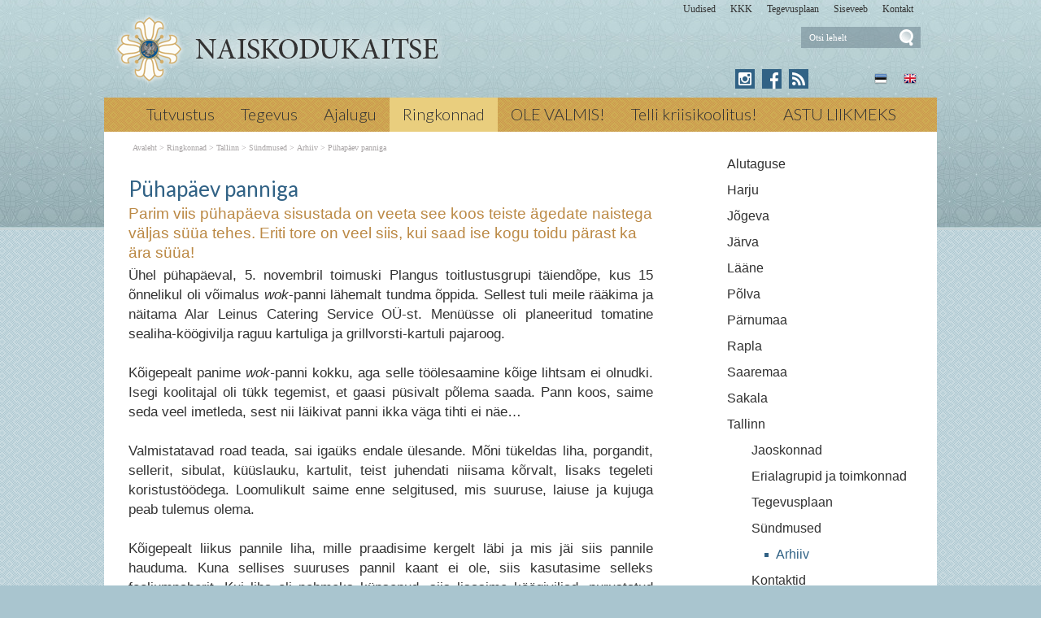

--- FILE ---
content_type: text/plain
request_url: https://www.google-analytics.com/j/collect?v=1&_v=j102&a=1099435910&t=pageview&_s=1&dl=https%3A%2F%2Fwww.naiskodukaitse.ee%2FPuhapaev_panniga_3512&ul=en-us%40posix&dt=P%C3%BChap%C3%A4ev%20panniga&sr=1280x720&vp=1280x720&_u=IEBAAEABAAAAACAAI~&jid=318743383&gjid=789078265&cid=1921336844.1768957266&tid=UA-11893561-1&_gid=1879102843.1768957266&_r=1&_slc=1&z=293166826
body_size: -287
content:
2,cG-20ZWEL422D